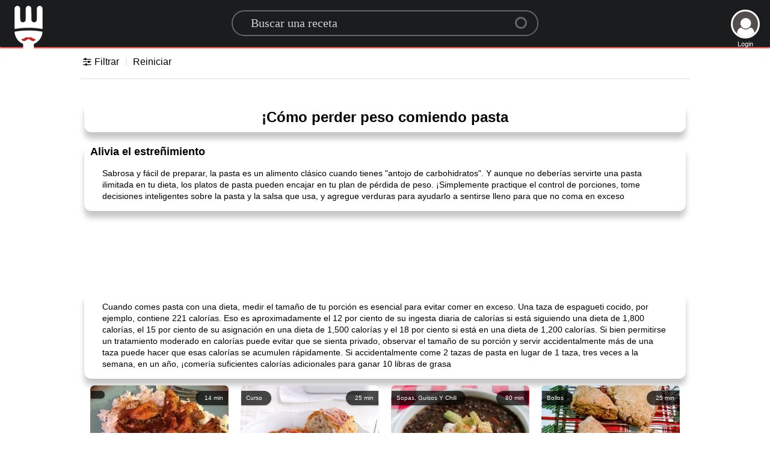

--- FILE ---
content_type: text/html; charset=UTF-8
request_url: https://recetahoy.net/como-perder-peso-comiendo-pasta-C4810
body_size: 46037
content:
<!DOCTYPE HTML>
<html lang="es">
    <head>
        <meta charset="utf-8">
        <title>
            ¡Cómo perder peso comiendo pasta - Receta Hoy Receta Hoy
        </title>
        <link rel="canonical" href="https://recetahoy.net/como-perder-peso-comiendo-pasta-C4810">
        <link rel="apple-touch-icon" sizes="180x180" href="https://static.recetahoy.net/img/favi/apple-touch-icon.png?1">
        <link rel="icon" type="image/png" sizes="32x32" href="https://static.recetahoy.net/img/favi/favicon-32x32.png?1">
        <link rel="icon" type="image/png" sizes="16x16" href="https://static.recetahoy.net/img/favi/favicon-16x16.png?1">
        <link rel="mask-icon" href="https://static.recetahoy.net/img/favi/safari-pinned-tab.svg" color="#5bbad5">
        <link rel="manifest" href="/manifest.json?1">
        <meta name="msapplication-TileColor" content="#da532c">
        <meta name="mobile-web-app-capable" content="yes">
        <meta name="theme-color" content="#ffffff">
        <meta name="robots" content="index, follow">
        <meta name="viewport" content="width = device-width, initial-scale = 1">
        <meta property="og:site_name" content="Receta Hoy">
        <meta name="google-signin-client_id" content="862644417757-2uruvpm4sdkgr2urfr2u7ll893m9camk.apps.googleusercontent.com">
        <meta property="og:type" content="article">
        <meta property="og:url" content="https://recetahoy.net/como-perder-peso-comiendo-pasta-C4810">
        <meta property="og:description" content="¡Cómo perder peso comiendo pasta">
        <meta name="description" content="¡Cómo perder peso comiendo pasta">
        <meta property="og:title" content="¡Cómo perder peso comiendo pasta - Receta Hoy">
        <script type="text/javascript">
        var curlang = 'es';
        var topServer = '//recetahoy.net/';
        var UpServer = '//upload.recetahoy.net/';
        var staticServer = 'https://static.recetahoy.net/';
        var structure = '5a8208ab58e4e677b7073a86cd73180a';
        var staticweb = 'https://static.recetahoy.net/'; 
        var sessionT = '2a87277c06cf9b732d4809bc8cd229bf'; 
        var userdata = {"userid":"0","email":"","firstname":"","image":"1"};
        var gtoken = '862644417757-2uruvpm4sdkgr2urfr2u7ll893m9camk.apps.googleusercontent.com';
        var fbtoken = '2322406461102986';
        var curPage = 'category';
        var opa = -1; 
        var pageid = '4810';
        var reviews = []; 
        </script>
        <script type="text/javascript" src="https://static.recetahoy.net/js/lang/es.js?2" defer></script>
        <style>
                .addcenter iframe, .addcenter ins{max-width:100% !important;}
                body{margin:0;font-family:Lato,'Helvetica Neue',Arial,Helvetica,sans-serif}noscript div{text-align:center;margin-top:20px;font-size:20px}#header{margin:0;height:78px;width:100%;background:#1b1c1d;position:fixed;z-index:99999;top:0;transition:all .4s ease-out;-webkit-box-shadow:0 2px 2px #cc2424;box-shadow:0 2px 2px #cc2424}#header #mainmenu{right:10%;position:absolute}#header.hide{transform:translate3d(0,-80px,0)}#header .logopos:hover{transform:scale(1.1)}#header .logopos{left:20px;top:4px;position:absolute;transition:transform .3s ease-in-out}#content{min-height:550px;padding:8px;margin-top:70px}.logo{height:78px;width:67px;background-size:55px;background-repeat:no-repeat;background-image:url([data-uri])}.rounded{border-radius:15px;-moz-border-radius:15px;-webkit-border-radius:15px}#LongAdd{width:970px;margin:0 auto}#categoryWrapper{display:none;overflow-x:auto;position:relative;white-space:nowrap;transform:translate3d(0,0,0);transform:translate3d(0,0,0);text-align:center}#categoryWrapper div{border:1px solid #dfe1e5;background-color:#fff;border-radius:28px;box-sizing:border-box;color:#3c4043;font-size:14px;font-weight:400;height:58px;line-height:46px;margin:0 0 0 7px;padding-right:20px;position:relative;white-space:nowrap}#categoryWrapper a{display:inline-block}#categoryWrapper span{display:inline-block;vertical-align:top;line-height:56px}#categoryWrapper img{border-radius:25px;height:50px;margin-bottom:3px;margin-left:3px;margin-right:12px;margin-top:3px;width:50px;object-fit:cover}#catVega{background:url([data-uri])}h1,h2,h3,h4,h5{font-family:Lato,'Helvetica Neue',Arial,Helvetica,sans-serif;line-height:1.28571429em;margin:calc(2rem - .14285714em) 0 1rem;font-weight:700;padding:0}h1{font-size:1.28571429rem}h2{font-size:14px}h3{font-size:1.28571429rem}h4{font-size:1.07142857rem}h5{font-size:1rem}h1:first-child,h2:first-child,h3:first-child,h4:first-child,h5:first-child{margin-top:0}h1:last-child,h2:last-child,h3:last-child,h4:last-child,h5:last-child{margin-bottom:0}p{margin:0 0 1em;line-height:1.4285em}p:first-child{margin-top:0}p:last-child{margin-bottom:0}.showexResults{margin-top:30px;max-width:1000px;overflow:hidden;height:270px}.catinfo h1{padding:10px;font-size:24px;text-align:center}.catinfo h2{margin:0;padding:0 10px;font-size:18px}.catinfo .cattopic{font-family:sans-serif;font-size:14px}.catinfo .category-info{padding:15px 30px}.catinfo p{line-height:1.4em}.addcenter{margin-top:20px;text-align:center}a{color:#3a74ad;text-decoration:none}a:hover{color:#163251;text-decoration:underline}.recipeImage3Extra #UserPost{width:unset;max-width:90px;right:17px}.recipeImage3Extra #RecipeTitle{padding:6px 110px 6px 24px}#UserPost{display:block;position:absolute;right:5px;color:#fff;width:80px;font-size:11px;text-align:center;line-height:19px;bottom:0;z-index:1}#UserLog{position:absolute;right:17px;top:16px;color:#fff;font-size:11px;text-align:center;line-height:19px}#UserPost #username{font-weight:700;overflow:hidden}#UserLog #userlogicon,#UserPost #userlogicon{height:48px;width:48px;padding:0;background:#544d4d;border-radius:100%;margin:0 auto;border:3px solid #fff;overflow:hidden;background-size:100%;cursor:pointer}#UserLog i{padding:0;margin:8px 5.5px;color:#fff;font-size:41px}.searchbox{display:flex;flex-direction:row;justify-content:center;width:100%;padding-top:17px}.search__container{position:relative;width:58%;max-width:510px;height:46px;font-size:1.5em}.search__container:hover #s-circle{border:3px solid #ca202754!important}.searchInput{max-width:550px;position:absolute;font-size:20px;font-family:Nunito;width:100%;z-index:1;padding:8px 30px;background-color:#ffffff00;line-height:12px;color:#fff;border-radius:50px;border-top:1px solid;border-bottom:1px solid;border:2px solid #ffffff54;transition:all 250ms ease-in-out;backface-visibility:hidden;transform-style:preserve-3d}.searchInput::placeholder{color:rgba(255,255,255,.8)}.searchInput:focus,.searchInput:hover{outline:0;width:100%;border:1px solid transparent;border-bottom:1px solid #ca2027;border-radius:0}.DIVspinner.scroll.active{opacity:1;height:auto}.DIVspinner.scroll{position:fixed;bottom:80px;right:0;z-index:9999;left:0;background:#fff;border-radius:20%;transition:opacity .2s ease-out;opacity:0;height:0;overflow:hidden}.DIVspinner{width:100px;opacity:.8;text-align:center;margin:18px auto}.DIVspinnerimg{width:100px;height:100px;margin:0 auto;background-repeat:no-repeat;background-size:100%;background-image:url(../img/loading.gif)}.Divspinnertxt{position:relative;top:-10px}.filterSort{width:100%;margin:14px auto auto auto;display:flex;flex-direction:row;padding:2px 0 6px;border-bottom:2px solid #ebebeb}@font-face{font-family:icon;src:url([data-uri]) format('woff');font-weight:400;font-style:normal}.r-icon{font-family:icon;font-style:normal;font-weight:400;speak:none;display:inline-block;text-decoration:inherit;width:1em;margin-right:.2em;text-align:center;font-variant:normal;text-transform:none;line-height:1em;margin-left:.2em;-webkit-font-smoothing:antialiased;-moz-osx-font-smoothing:grayscale}.icon-file-image:before{content:'\f1c5'}.icon-file-video:before{content:'\f1c8'}.icon-search:before{content:'\e800'}.icon-mail:before{content:'\e801'}.icon-user:before{content:'\e802'}.icon-ok:before{content:'\e803'}.icon-remove:before{content:'\e804'}.icon-cancel:before{content:'\e805'}.icon-cancel-circle-1:before{content:'\e806'}.icon-minus-circle:before{content:'\e807'}.icon-plus-circle:before{content:'\e808'}.icon-lock-open:before{content:'\e809'}.icon-lock:before{content:'\e80a'}.icon-right-open:before{content:'\e80b'}.icon-left-open:before{content:'\e80c'}.icon-chat:before{content:'\e80d'}.icon-fontsize:before{content:'\e80e'}.icon-heart:before{content:'\e80f'}.icon-cog:before{content:'\e810'}.icon-calendar:before{content:'\e811'}.icon-bookmark:before{content:'\e812'}.icon-flag:before{content:'\e813'}.icon-chart-bar:before{content:'\e814'}.icon-tag:before{content:'\e815'}.icon-cat:before{content:'\e816'}.icon-print:before{content:'\e817'}.icon-cancel-circle:before{content:'\e818'}.icon-check:before{content:'\e819'}.icon-down-open:before{content:'\e81a'}.icon-plus:before{content:'\e81b'}.icon-basket:before{content:'\e81c'}.icon-down-open-mini:before{content:'\e81d'}.icon-left-open-1:before{content:'\e81e'}.icon-right-open-1:before{content:'\e81f'}.icon-up-open:before{content:'\e820'}.icon-left-open-mini:before{content:'\e821'}.icon-right-open-mini:before{content:'\e822'}.icon-up-open-mini:before{content:'\e823'}.icon-user-1:before{content:'\e824'}.icon-camera:before{content:'\e825'}.icon-star:before{content:'\e826'}.icon-th-list:before{content:'\f009'}.icon-th-thumb-empty:before{content:'\f00b'}.icon-heart-broken:before{content:'\f028'}.icon-bookmark-empty:before{content:'\f097'}.icon-resize-full-alt:before{content:'\f0b2'}.icon-magic:before{content:'\f0d0'}.icon-food:before{content:'\f0f5'}.icon-thumbs-up-alt:before{content:'\f164'}.icon-thumbs-down-alt:before{content:'\f165'}.icon-google:before{content:'\f1a0'}.icon-spoon:before{content:'\f1b1'}.icon-sliders:before{content:'\f1de'}.icon-chart-pie:before{content:'\f200'}.icon-chart-line:before{content:'\f201'}.icon-toggle-off:before{content:'\f204'}.icon-toggle-on:before{content:'\f205'}.icon-heartbeat:before{content:'\f21e'}.icon-whatsapp:before{content:'\f232'}.icon-facebook-rect:before{content:'\f301'}.icon-twitter:before{content:'\f309'}.icon-facebook:before{content:'\f30c'}.icon-pinterest:before{content:'\f312'}#openFilters{min-width:58px}#openFilters .filterTitle:after{content:"";display:block;width:2px;height:12px;position:relative;top:-15px;left:117%;background:#ebebeb}.flex-expander{flex:1;height:0}#openFilters:hover,.FilterReset:hover{cursor:pointer;color:#cc2424}.FilterReset{margin:0 23px}.filterSort .product.with{border-bottom:2px #28a745 dotted}.filterSort .product.without{border-bottom:2px #dc3545 dotted}.filterSort .product{float:left;margin-right:10px;padding:0 6px 0 10px;color:#707070;cursor:pointer;font-weight:700;transition:color .4s ease}.filterSort .product:hover{color:#cc2424;background:#c3c3c3;border-radius:12px}.filters-wrapper{opacity:0;display:none}.sortBy{display:none;position:relative;height:20px}.sortBy .label{position:relative;top:0;right:0;bottom:auto;left:auto;transition:right .4s ease;color:#a7a7a7;font-size:14px}.sortBy .current{color:#232323;font-size:14px;padding-left:12px}.sortBy .menu{display:none;background:#fff;position:absolute;margin-top:10px;right:111px;background:inherit;width:calc(100% - 10px);box-shadow:0 0 1em rgba(0,0,0,.18);transform:translate(100%,-1px);transition:all .4s ease;z-index:1000;text-align:left}.sortBy .menu .menuItem{font-size:14px;display:block;padding:1em 20px;transition:all .4s;background:#fff;color:#232323;cursor:pointer}.sortBy .menu .menuItem:hover{color:#cc2424}.mobileFilterHeader,.mobileSubnav{display:none}#s-button{position:absolute;right:37px;top:-2px;width:100%}#s-button button{position:absolute;left:100%;outline:0;display:block;width:30px;height:30px;background:0 0;border:0;cursor:pointer;z-index:1}#s-button #s-circle{position:absolute;top:13px;right:-18px;width:20px;height:20px;margin-top:0;border-width:5px;border:3px solid #ffffff54;background-color:transparent;border-radius:50%;transition:.5s ease all}#s-button button span{position:absolute;top:29px;left:6px;display:block;width:24px;height:6px;background-color:transparent;border-radius:11px;transform:rotateZ(52deg);transition:.5s ease all}#s-button button span:before,button span:after{content:'';position:absolute;bottom:0;right:0;width:13px;height:4px;background-color:#ffffff54;border-radius:15px;transform:rotateZ(0);transition:.5s ease all}#s-button:hover #s-circle{right:-18px;top:22px;width:24px;height:4px;border-width:0!important;background-color:#ca202754;border-radius:20px}#s-button:hover span{top:65%;left:0;width:33px;margin-top:-10px;transform:rotateZ(0)}#s-button:hover button span:before{bottom:-5px;transform:rotateZ(52deg)}#s-button:hover button span:after{bottom:-17px;transform:rotateZ(-52deg)}#s-button:hover button span:after,#s-button:hover button span:before{right:5px;width:16px;background-color:#ca202754}.funcPos{position:relative;top:85px;width:100%;height:0;max-width:600px;z-index:9999}.FuncButton .r-icon{font-size:17px}.FuncButton span{display:hidden;opacity:0;transition:all 1.4s ease-out}.FuncButton{float:right;color:#fff;background-color:#3b5998;transition:opacity .2s ease-in,top .2s ease-in;border-radius:10px;border:none;cursor:pointer;display:inline-block;font-size:12px;width:38px;clear:both;transition:all .4s ease-out;height:32px;line-height:32px;margin:12px 6px -3px 10px;padding:2px 8px;text-align:center;color:#fff;vertical-align:top;white-space:nowrap;cursor:pointer;-moz-border-radius:4px;-webkit-border-radius:4px}.FuncButton:hover{width:120px}.FuncButton:hover span{display:unset;opacity:1}.FuncButton:hover #uploadInput{width:123px}.FuncButton #uploadInput{display:none;margin:0;position:absolute;margin-top:-5px;margin-left:-106px;padding-left:123px;height:40px;width:39px;z-index:99999;cursor:pointer}.recipeImage img{display:none}.recipeImage.square{background-size:100% 200%}.recipeImage{position:relative;width:100%;max-width:1000px;text-align:center;margin-top:14px;margin-left:auto;margin-right:auto;height:400px;background-position:100%;background-size:auto 100%;background-repeat:no-repeat;border-radius:12px;vertical-align:bottom;background-repeat:no-repeat;background-position:center center;box-shadow:0 14px 28px rgba(0,0,0,.25),0 10px 10px rgba(0,0,0,.22)}.addPhoto{position:absolute!important;font-size:40px;width:70px;height:70px;color:#fff;padding-top:20px;background:rgba(0,0,0,.33);cursor:pointer}.addPhoto div{font-size:40px;position:absolute;left:30px;margin-top:-20px}.recipeimageblendnormal{position:absolute;z-index:10}.recipeImage3Extra{width:100%!important}.recipeImageExtra{height:350px}.recipeImageExtra.nextrecipe{display:block}.recipeImage2Extra{max-width:600px;height:350px;margin-left:0}.nextrecipe{display:none;position:absolute;left:0;right:0;width:80%;max-width:1000px;margin:0 auto}.a3x2{position:absolute;background:#acacac;width:336px;height:280px;right:0;color:#ccc;border-radius:12px;margin-top:34px;text-align:center}.boxunset{box-shadow:unset!important}#secdiv{position:absolute;box-shadow:unset;margin:0;opacity:0;z-index:1;height:100%;width:100%!important;background-color:#000;transition:opacity 1s ease-in-out;-webkit-transition:opacity 1s ease-in-out;-moz-transition:opacity 1s ease-in-out;-o-transition:opacity 1s ease-in-out}.leftimage{background-position:left center!important}.leftimage.extraimage{display:block}.extraimage{height:80px!important;overflow:hidden;display:none;margin:20px auto}.extraimage div{height:80px;width:14.28%;float:left;background-size:100% 100%;position:relative;cursor:pointer}.square{background-size:100% 200%!important}.squaresmall{background-size:100% 125%!important}.squareperfectsmall{background-size:auto 133%!important}.squareperfect100small{background-size:100% 133%!important}.dispnone{display:none!important}#leftArrowIMG{position:absolute;cursor:pointer;top:44px;font-size:40px;color:#fff;user-select:none}#rightArrowIMG{position:absolute;top:44px;cursor:pointer;right:-10px;font-size:40px;color:#fff;user-select:none}#RecipeTitle{position:absolute;bottom:0;width:100%;padding:6px 90px 6px 24px;color:#fff;text-align:left;font-size:25px;border-radius:0 0 12px 12px;background:rgba(27,28,29,.6)}#RecpServings{padding:6px 23px 6px 24px;color:#fff;text-align:left;font-size:17px;border-radius:0 12px 0 12px;background:rgba(27,28,29,.6);float:right}#RecpMin{padding:6px 30px 6px 24px;color:#fff;text-align:left;font-size:17px;border-radius:12px 0 12px 0;background:rgba(27,28,29,.6);float:left}@media only screen and (max-width:580px){#RecipeTitle{font-size:18px}#RecpMin,#RecpServings{font-size:14px}}*{margin:0;padding:0;-webkit-box-sizing:border-box;-moz-box-sizing:border-box;box-sizing:border-box}#Comments,#ExtraCategorys,#description,#directions,#ingredients,#nutrition,.catinfo{width:100%;max-width:1000px;margin-top:20px;margin-left:auto;margin-right:auto;height:100%;border-radius:12px;border-bottom:1px solid #c5b7b7;box-shadow:0 10px 10px rgba(0,0,0,.22)}#description>div:first-child{padding:25px 25px 0 25px}#description .st-btn[data-network=print]{background-color:#1b1c1d}#description .st-btn[data-network=facebook]{background-color:#3b5998}#description .st-btn[data-network=twitter]{background-color:#55acee}#description .st-btn[data-network=pinterest]{background-color:#cb2027}#description .st-btn[data-network=whatsapp]{background-color:#435a64}#description .st-btn:hover{opacity:.8;top:-4px}#description h2{margin:0}#description .st-btn i{font-size:14px}#description .st-btn{display:inline-block;min-width:120px;-moz-box-sizing:border-box;-webkit-box-sizing:border-box;box-sizing:border-box;-moz-transition:opacity .2s ease-in,top .2s ease-in;-ms-transition:opacity .2s ease-in,top .2s ease-in;-o-transition:opacity .2s ease-in,top .2s ease-in;-webkit-transition:opacity .2s ease-in,top .2s ease-in;transition:opacity .2s ease-in,top .2s ease-in;-moz-border-radius:4px;-webkit-border-radius:4px;border-radius:4px;border:none;cursor:pointer;display:inline-block;font-size:12px;height:32px;line-height:32px;margin:12px 8px 12px 0;padding:2px 8px;position:relative;text-align:center;top:0;color:#fff;vertical-align:top;white-space:nowrap}#description .st-btn>span{-moz-transition:all .2s ease-in;-ms-transition:all .2s ease-in;-o-transition:all .2s ease-in;-webkit-transition:all .2s ease-in;transition:all .2s ease-in;display:inline-block;font-weight:500;letter-spacing:.5px;min-width:60px;opacity:1;padding:0 6px;position:relative;vertical-align:top}#iconOptions{text-align:center}#description{margin-top:0;margin-bottom:50px}#description>div{padding:12px}#Comments h3,#ExtraCategorys h3,#directions>h3,#ingredients>h3,#nutrition>h3{margin-left:20px}.ingredients>ul>li>a>.ingrebol{display:none;margin-top:-22px;font-size:10px}.ingredients>ul>li>a>.ingrebol:first-child{display:block!important}div.kitchen{padding-right:20px}#description>div,#ingredients>div,div.kitchen{width:100%}#ExtraCategorys>div,#directions>div{padding:30px 10px 10px 20px}#Comments>div,#ExtraCategorys>div,#description>div,#directions>div,#ingredients>div,#nutrition>div{content:'';display:table;border-radius:12px}.directions ol.list-numbers{counter-reset:item}div.ingredients>ul>li>img,div.kitchen>ul>li>img{max-height:60px;max-width:60px}div.ingredients>ul>li>div,div.kitchen>ul>li>div{float:right;padding:8px 16px;width:100%;max-width:180px}div.ingredients>ul>li a,div.kitchen>ul>li a{background-color:rgba(255,255,255,.3);padding:10px 1px;border-radius:20px}div.ingredients>ul>li,div.kitchen>ul>li{min-height:50px;margin-top:0;padding-top:15px;padding-left:64px;min-width:250px;max-width:450px;border-bottom:1px dotted #c7b4b4;background-repeat:no-repeat;background-size:auto 55px;background-position-y:center}div.ingredients>div{content:'';display:table}div.ingredients>ul,div.kitchen>ul{float:left;color:#c7b4b4;padding:10px 0 15px 35px}ol{list-style:none}ol.list-numbers li>div{padding:8px 35px}ol.list-numbers li{line-height:20px;float:left;line-height:24px;padding-left:12px;padding-bottom:12px;position:relative;width:100%}ol.list-numbers li::before{position:absolute;height:34px;width:34px;line-height:34px;text-align:center;color:#b3b3b3;border:solid 1px #cfcfcf;border-radius:50%;content:counter(item);counter-increment:item;margin:0 0 .5rem -1.5rem}.Comments{width:100%}#Comments{position:relative}.rateChoice{position:absolute;top:-15px;right:14px}#starTXT{padding-right:5px;font-size:12px;text-align:right}#starChoice{width:125px}.starBack{width:120px;height:24px;cursor:pointer;background-size:auto 24px;background-image:url([data-uri])}.starFront{width:120px;height:24px;background-size:auto 24px;background-image:url([data-uri]);transition:width 50ms ease-in-out}#errmsg{font-weight:700;margin:0 auto;max-width:600px;padding:10px 0}.SmileyStandards{border:0;background-color:#fff;background-size:100% 100%;background-repeat:no-repeat;display:inline-block}#CommentText .SmileyStandards,.Replys .SmileyStandards{position:relative;top:4px;width:20px;height:20px}#smileyAAA{position:relative;height:86px;max-width:400px;text-align:center;margin:20px auto;overflow:hidden;transition:height .3s ease-out}#smileyAAA>div{display:inline;padding:4px;cursor:pointer}#smileyAAA>div>div{min-width:25px;min-height:25px}#CommentText{border-radius:25px;border:1px solid gray;height:130px;overflow:auto;padding:20px;resize:both;margin:0 auto;text-align:left;-moz-appearance:textfield-multiline;-webkit-appearance:textarea}#CommentText p{margin:0;line-height:unset}#CommentText:focus{outline:0;box-shadow:inset 0 1px 4px #666}#showmore{position:absolute;right:-3px;bottom:5px;width:37px;padding:0!important;font-size:10px;background:#fff;text-align:center;cursor:pointer}#toolBar2{text-align:left}#toolBar2 img{width:25px;height:25px;margin:2px}#contEdit input[type=submit]{position:absolute;bottom:7px;right:12px;margin:2px 0;background:#1b1c1d;border-radius:20px;color:#fff;border:0;padding:10px}#contEdit{position:relative;text-align:right;width:70%;min-width:300px;max-width:600px;margin:0 auto}[contenteditable=true]:empty:before{content:attr(placeholder);display:block;color:rgba(87,87,86,.5)}.Comments hr{opacity:.3}.Replys{display:flex;flex-wrap:wrap;margin-left:0;padding:40px;list-style:none}.Replys>li{display:inline-block;flex-basis:calc(50% - 10px);margin-bottom:2rem;width:100%}.Replys li:nth-child(2n+1){margin-right:20px}.replyflex{display:flex}.userRepAvatar{width:20%;height:20%;max-width:100px;max-height:100px;margin-right:.5rem;-ms-flex-negative:0;flex-shrink:0;border-radius:50%;overflow:hidden!important;display:inline-block;position:relative}.userRepname{margin-bottom:10px;font-weight:800}.replyflex-grow-1{margin-left:10px;-webkit-box-flex:1;-ms-flex-positive:1;flex-grow:1}tip p{overflow-wrap:break-word}.replymessage{margin-left:10px;margin-bottom:.25rem}.replyTime{display:inherit;font-size:12px;text-align:right}.replyHolder{width:100%}.emoHeight{height:148px!important}.recipe-nutrition{font-size:.75rem;cursor:default;padding:0;height:140px}@media only screen and (max-width:989px){.recipe-nutrition{font-size:.6875rem}}@media only screen and (max-width:479px){.recipe-nutrition{font-size:4.3333vw}}.nutrition-bubble,.nutrition-bubble-flat-value{position:relative;border-top:1px solid #6d5151;display:inline-block;width:134px;height:134px;border-radius:6em;margin-right:1.3em;background:#f5f5f5;text-align:center}.nutrition-bubble span,.nutrition-bubble-flat-value span{display:block;line-height:1.25;position:relative;top:1.33em}.nutrition-bubble span.raw-value,.nutrition-bubble-flat-value span.raw-value{position:absolute;top:110%;width:125%;margin:0 -1em;font-size:12px}.nutrition-bubble .value,.nutrition-bubble-flat-value .value{top:4.5em;font-size:12px}.nutrition-bubble .label,.nutrition-bubble-flat-value .label{font-size:12px;line-height:1.5;text-transform:uppercase}.nutrition-bubble-flat-value{top:15px}.nutrition-bubble-flat-value span{top:.75em}.nutrition-bubble-flat-value .value{font-size:24px;top:28px}.nutrition-bubble-flat-value .label{font-size:12px;font-weight:400;text-transform:capitalize;top:22px}@media only screen and (max-width:1177px){.recipe-nutrition,.recipe-nutrition-full{overflow-y:hidden}.recipe-nutrition td,.recipe-nutrition-full td{padding:.5em 1em}.recipe-nutrition{white-space:nowrap;padding-left:10px;margin:0;font-size:2.45vw;height:100%;width:100%}.nutrition-bubble,.nutrition-bubble-flat-value{position:relative;display:inline-block;height:62%;width:13%;border-radius:70px;margin-right:2%;background:#f5f5f5;text-align:center}.nutrition-bubble span,.nutrition-bubble-flat-value span{display:block;line-height:1.25;position:relative;top:1.33em}.nutrition-bubble span.raw-value,.nutrition-bubble-flat-value span.raw-value{position:absolute;top:110%;width:100%;margin:0 0;font-size:10px}.nutrition-bubble .value,.nutrition-bubble-flat-value .value{font-size:10px}.nutrition-bubble .label,.nutrition-bubble-flat-value .label{font-size:10px;line-height:1.5;text-transform:uppercase}.nutrition-bubble-flat-value{top:18px}.nutrition-bubble-flat-value span{top:.75em}.nutrition-bubble-flat-value .value{font-size:24px}.nutrition-bubble-flat-value .label{font-size:12px;font-weight:400;text-transform:capitalize}.nutrition{height:150px}}.nutrition{clear:both;width:100%;height:190px;text-align:center}#searchresults{width:100%;max-width:1060px;display:flex;flex-wrap:wrap;margin:0 auto;-webkit-transition:opacity .8s ease-out;transition:opacity .0s ease-out}.completehide{display:none}#pageinfo,#showResults,.showexResults{width:100%;margin:0 auto;-webkit-transition:opacity .0s ease-out;transition:opacity .0s ease-out;font-family:RobotoDraft Medium,RobotoDraft,Roboto,sans-serif}#showResults .foundNothing div,.showexResults .foundNothing div{margin:27px auto;padding:10px}#showResults .foundNothing a,.showexResults .foundNothing a{color:#3a74ad}#showResults .foundNothing,.showexResults .foundNothing{background-image:url(//static.recipeguide.info/img/noresult.jpg);background-repeat:no-repeat;background-size:auto 100%;background-position:center;width:100%;color:#464646;font-weight:700;line-height:30px;min-height:450px;text-align:center;padding-top:135px}#showResults.hide,.showexResults.hide{opacity:0}#showResults>li:hover .actionPanel,.showexResults>li:hover .actionPanel{opacity:1}#showResults>li:hover>div.title,.showexResults>li:hover>div.title{background:rgba(51,51,51,.870588)}#showResults,#showResults>li,.showexResults{position:relative;padding:0;overflow-x:hidden}#showResults>li,.showexResults>li{-webkit-box-sizing:border-box;-moz-box-sizing:border-box;box-sizing:border-box;width:50%;min-height:auto;list-style:none;height:auto;margin-bottom:18px;float:left;overflow:hidden;position:relative;cursor:pointer;-webkit-transition:opacity 240ms ease;transition:opacity 240ms ease}#showResults>li::before,.showexResults>li::before{content:"";display:block;padding-top:calc(100%)}#showResults>li,.showexResults>li,:after,:before{box-sizing:inherit}#showResults>li>a>div.recipeCard,.showexResults>li>a>div.recipeCard{position:absolute;top:10px;left:10px;right:10px;bottom:25px;background-position:50%;background-size:100% 100%;border-radius:7px;overflow:hidden}#showResults>li:hover>a>div.recipeCard>div.recipeCardImg,.showexResults>li:hover>a>div.recipeCard>div.recipeCardImg{transform:scale(1.5)}#showResults>li>a>div.recipeCard>div.recipeCardImg img,.showexResults>li>a>div.recipeCard>div.recipeCardImg img{ width: 226px; height:226px;display:none}#showResults>li>a>div.recipeCard>div.recipeCardImg,.showexResults>li>a>div.recipeCard>div.recipeCardImg{position:absolute;top:2px;left:2px;right:2px;bottom:1px;border-radius:7px;transform:scale(1);background:no-repeat center center;background-size:cover;box-shadow:inset 0 0 6px rgba(0,0,0,.27);-webkit-transition:transform .8s ease-in-out,box-shadow .8s ease-in-out;transition:transform .8s ease-in-out,box-shadow .8s ease-in-out}#showResults>li:hover>a>div.recipeCard>div.recipeCardImg,.showexResults>li:hover>a>div.recipeCard>div.recipeCardImg{transform:scale(1)!important}#showResults>li>a>div.recipeCard>div.recipeCardImg,.showexResults>li>a>div.recipeCard>div.recipeCardImg{transform:scale(1.1)!important}#showResults>li>a>div.recipeCard>.recipeCat,#showResults>li>a>div.recipeCard>.recipeMin,.showexResults>li>a>div.recipeCard>.recipeCat,.showexResults>li>a>div.recipeCard>.recipeMin{letter-spacing:0;font-size:10px;position:absolute;max-width:188px;box-sizing:border-box;z-index:1;color:#fff;background:#000000b5;box-shadow:0 1px 3px rgba(0,0,0,.18)}#showResults>li>a>div.recipeCard>.recipeMin,.showexResults>li>a>div.recipeCard>.recipeMin{top:9px;right:1px;padding:6px 8px 7px 15px;border-radius:13px 0 0 13px}#showResults>li>a>div.recipeCard>.recipeCat,.showexResults>li>a>div.recipeCard>.recipeCat{top:9px;left:1px;padding:6px 15px 7px 8px;border-radius:0 13px 13px 0}#showResults>li .actionPanel,.showexResults>li .actionPanel{position:absolute;top:0;left:0;bottom:0;right:0;opacity:0;border-radius:5px;-webkit-transition:opacity 160ms ease;transition:opacity 160ms ease;cursor:pointer;color:rgba(255,255,255,.870588);display:block;background-color:rgba(51,51,51,.870588)}#showResults>li:hover>a>div.recipeCard>div.Ingri,.showexResults>li:hover>a>div.recipeCard>div.Ingri{opacity:1}#showResults>li>a>div.recipeTitle,.showexResults>li>a>div.recipeTitle{margin:0 14px;font-size:12px;word-break:break-word;line-height:1.25;overflow:hidden;text-overflow:ellipsis;white-space:nowrap;font-weight:700}#showResults>li>a>div.recipeCard>div.Ingri,.showexResults>li>a>div.recipeCard>div.Ingri{font-size:12px;line-height:1.3333;width:100%;display:flex;flex-direction:column;justify-content:flex-end;height:50%;background:linear-gradient(180deg,transparent,rgba(0,0,0,.9));color:hsla(0,0%,100%,.9);opacity:0;transform:translateY(100%);transition:all 0s ease;padding:1em}#showResults>li>a>div.recipeCard>div.Ingri>div,.showexResults>li>a>div.recipeCard>div.Ingri>div{width:300px;display:block;display:-webkit-box;max-width:100%;height:30px;margin:0 auto;font-size:14px;line-height:1;-webkit-line-clamp:2;-webkit-box-orient:vertical;overflow:hidden;text-overflow:ellipsis}ol,ul{list-style:none}#filterGroupwrapper{padding:0!important;max-width:840px;margin:20px auto}#categoryWrapper{display:none}#categoryWrapper,#filtersWrapper{width:100%;margin:14px auto}.hidethis{display:none}#filtersWrapper .filters{font-size:12px;position:relative}.categoriesList{max-width:970px;margin:0 auto}.filterCategory .filterTitle{font-family:Lato,'Helvetica Neue',Arial,Helvetica,sans-serif;font-weight:700;padding:0;font-size:1.28571429rem}.filterCategory.active,.filterCategory.active .filterTitle{color:#4e2323;display:inline-block}.filterCategory{cursor:pointer;display:inline-block;position:relative;text-transform:uppercase;margin-left:3%}.filterCategory.ingredients-category.active .filterTitle:after{margin-right:unset}.filterCategory.active .filterTitle:after{transform:scaleX(1)}.filterCategory .filterTitle{font-size:16px}.filterCategory .filterTitle .filterCount{float:right;position:relative;top:-7px;left:3px;background-color:#cc2424;color:#fff;border-radius:100%;width:17px;font-size:10px;line-height:17px;text-align:center}.filterCategory .filterTitle:after{content:"";display:block;height:3px;margin-top:6px;margin-right:14px;background:#cc2424;transition:all .4s ease;transform:scaleX(0);transform-origin:left center}.directions:after,.directions:before,.ingredients:after,.ingredients:before,.nutrition:after,.nutrition:before{content:'';display:table}.filters .filterWrapper{width:100%;max-width:880px;margin:0 auto}.filterGroup.ingredients .ingredientsRow{display:flex}.filterGroup.showGroup{display:block}.filterGroup.hideGroup{display:none!important}.filterGroup{display:none;min-height:165px}.filterGroup.ingredients .ingredientWrapper{margin:0 auto;flex-basis:320px;border-radius:28px;flex-grow:0;background:0 0}.filterWrapper #ingredientResults,.filterWrapper #ingredientchoise{display:inline;max-width:440px}.filterWrapper #ingredientResults ul,.filterWrapper #ingredientchoise ul{border-bottom:1px #cc2424 dotted;border-radius:20px;padding:10px;margin-bottom:5px;margin-left:0;height:92px;display:table}.filterWrapper #ingredientchoise ul{height:80px;border:0}.filterWrapper #ingredientchoise li div.textspan{line-height:24px;padding-top:14px;margin-left:10px;vertical-align:bottom}.filterWrapper #ingredientResults li span,.filterWrapper #ingredientchoise li span{padding-left:9px}.filterWrapper #ingredientResults li div,.filterWrapper #ingredientchoise li div{display:inline-block;height:70px;min-width:67px}.filterWrapper #ingredientResults li img,.filterWrapper #ingredientchoise li img{max-width:70px;max-height:70px;vertical-align:middle}.filterWrapper #ingredientResults li.tin,.filterWrapper #ingredientchoise li.tin{height:28px;line-height:28px}.filterWrapper #ingredientResults li,.filterWrapper #ingredientchoise li{float:left;height:72px;margin-top:0;min-width:200px;line-height:50px}.filterWrapper #ingredientchoise li{margin:1px -1px 1px 1px}.filterWrapper #ingredientchoise li:hover{border:1px #cc2424 dotted;color:#cc2424;cursor:pointer;border-radius:0 20px 20px 0;margin:0}.filterWrapper #ingredientResults li:hover{background-color:#f1f1f1;color:#cc2424;cursor:pointer;border-radius:20px}.filterWrapper li:hover:after{color:#000;margin-right:10px;float:right;font-family:icon;font-style:normal;font-weight:400}.filterWrapper #ingredientchoise li:hover:after{content:''}.filterWrapper #ingredientResults li:hover:after{content:''}#loginbuttons{width:100%;text-align:center}.loginbutton>div:last-child{height:0;width:100%;text-align:right}.loginbutton{display:inline-block;height:50px;min-width:250px;margin:20px 10px;border:1px solid #acacac;border-radius:20px;vertical-align:middle;background-size:40px;background-position-x:10px;background-position-y:center;background-repeat:no-repeat}#FBTXT,#googleTXT{padding-left:60px;padding-right:25px;border-radius:20px;line-height:44px;text-align:left;cursor:pointer}#googleIcon,.Googlecolor{border-bottom-style:solid;border-bottom-width:5px;border-color:#34a853;background-color:#eee}.googleIcon{background-position-y:7px;-webkit-transition:background .5s ease-in-out .5s;transition:background .5s ease-in-out .5s;background-image:url([data-uri])}.signINUP{text-align:center;margin-bottom:20px}.signINUP>div{display:inline-block}.mailIcon.active,.mailIcon:hover{background:#dedede;color:#000}.mailIcon{min-width:100px;margin:-2px 30px;color:#fff;cursor:pointer;background:#1b1c1d;line-height:48px;padding-left:25px;padding-right:25px;border-bottom-style:solid;border-bottom-width:5px;border-color:#000;border-radius:0 0 20px 20px;background-position-y:10px;-webkit-transition:background .1s ease-in-out .1s;transition:background .1s ease-in-out .1s}.signoutButton{opacity:0;position:relative;border-top-width:0;width:108px;height:27px;right:18px;background:#fff;display:inline-block;border-radius:0 0 30px 30px;padding:1px 20px;border-style:solid;cursor:pointer;-webkit-transition:opacity .3s ease-in-out .3s;transition:opacity .3s ease-in-out .3s}#FBIcon,.FBcolor{border-bottom-style:solid;border-bottom-width:5px;border-color:#3c5a99;background-color:#eee}.FBIcon{background-position-y:5px;-webkit-transition:background .5s ease-in-out .5s;transition:background .5s ease-in-out .5s;background-image:url([data-uri])}.ingredientWrapper .form{position:relative;max-width:440px;margin-left:12px;font-weight:700}.ingredientWrapper .form .r-icon{position:absolute;top:9px;left:10px;padding:0;margin-left:0;color:#232323;height:28px;width:17px;font-size:18px;vertical-align:top}.ingredientWrapper .form #switchWithIngri[data-info=with]{color:#28a745}.ingredientWrapper .form #switchWithIngri[data-info=without]{color:#dc3545}.ingredientWrapper .form #switchWithIngri{position:absolute;cursor:pointer;line-height:18px;right:20px;top:10px}.ingredientWrapper .form #switchWithIngri .r-icon{position:unset}.ingredientWrapper .form .cancel{position:absolute;top:-14px;right:21px;display:block;cursor:pointer}.ingredientWrapper .form .cancel .r-icon{font-size:18px;font-weight:700;color:#bababa}.ingredientWrapper .form .ingredientInput{border-radius:28px;background:#f5f5f5;outline:0;border:none;padding-right:0;box-shadow:inset 0 .125em .25em rgba(0,0,0,.05);width:100%;padding:10px 30px 10px 40px;-webkit-font-smoothing:antialiased;-moz-osx-font-smoothing:grayscale;-ms-font-smoothing:antialiased;-o-font-smoothing:antialiased;font-smoothing:antialiased;font-family:europa-regularregular,sans-serif;font-weight:200}.filterItem{width:100%;cursor:pointer;display:inline-block;box-sizing:border-box;margin-bottom:1rem;vertical-align:top}.filterItem.active .filterItemTitle{position:relative;width:auto;display:inline}.filterItem .filterItemTitle:hover{cursor:pointer;color:#cc2424}.filterItem .r-icon{position:relative;display:none;top:-5px;left:5px;color:#cc2424}.filterItem.active .r-icon{display:unset}.filterItem .filterItemTitle{position:relative;-webkit-font-smoothing:antialiased;-moz-osx-font-smoothing:grayscale;-ms-font-smoothing:antialiased;-o-font-smoothing:antialiased;font-smoothing:antialiased;font-weight:400;font-size:16px;line-height:2}.filters .filterGroup.time .filterWrapper{text-align:center}.filters .filterGroup.diets .filterWrapper{-ms-column-count:3;-o-column-count:3;column-count:3}.filters .filterGroup.allergies .filterWrapper,.filters .filterGroup.cuisines .filterWrapper,.filters .filterGroup.techniques .filterWrapper{-ms-column-count:4;-o-column-count:4;column-count:4}.filters .filterGroup.nutrition .filterWrapper{max-width:600px;-ms-column-count:3;-o-column-count:3;column-count:3}.filters .btnPale{font-size:14px;margin:0 .25rem}.filterItem{cursor:pointer;display:inline-block;box-sizing:border-box;margin-bottom:1rem;vertical-align:top}.btnPale{width:auto;cursor:pointer;border-radius:3em;padding:.8em 1.5em;background-color:#fff;color:#707070;transition:all .2s ease;min-width:0;box-shadow:0 8px 13px 0 rgba(0,0,0,.12),0 -1px 2px rgba(0,0,0,.05)}.timeItems.active{color:#cc2424;box-shadow:0 8px 13px 0 rgba(204,36,36,.25),0 -1px 2px rgba(204,36,36,.23)}form.loginpiece input:-internal-autofill-previewed,input:-internal-autofill-selected,select:-internal-autofill-previewed,select:-internal-autofill-selected,textarea:-internal-autofill-previewed,textarea:-internal-autofill-selected{background-color:#acacac!important;background-image:none!important;color:#000!important}form.loginpiece input{cursor:pointer}form.loginpiece{max-width:450px;margin:0 auto}form.loginpiece>div{position:relative}form.loginpiece>div>label{opacity:.3;font-weight:700;position:absolute;top:22px;left:20px}form.loginpiece>div:first-child>input{border-radius:20px 20px 0 0}form.loginpiece>div>input[type=password]{border-radius:0 0 20px 20px}form.loginpiece>div>input[type=email],form.loginpiece>div>input[type=password],form.loginpiece>div>input[type=text]{width:100%;border:0;padding:20px 20px 20px 50px;background-color:#eee}form.loginpiece>div>input[type=email]:focus,form.loginpiece>div>input[type=password]:focus,form.loginpiece>div>input[type=text]:focus{outline:0;background-color:#fff}form.loginpiece>div>input[type=email]:focus+label,form.loginpiece>div>input[type=password]:focus+label,form.loginpiece>div>input[type=text]:focus+label{opacity:0}form.loginpiece>div>input[type=email]:valid,form.loginpiece>div>input[type=password]:valid,form.loginpiece>div>input[type=text]:valid{background-image:url(https://s3-us-west-2.amazonaws.com/s.cdpn.io/3/check.svg);background-size:20px;background-repeat:no-repeat;background-position:20px 20px}form.loginpiece>div>input[type=email]:valid+label,form.loginpiece>div>input[type=password]:valid+label,form.loginpiece>div>input[type=text]:valid+label{opacity:0}form.loginpiece>div>input[type=email]:invalid:not(:focus):not(:placeholder-shown),form.loginpiece>div>input[type=password]:invalid:not(:focus):not(:placeholder-shown),form.loginpiece>div>input[type=text]:invalid:not(:focus):not(:placeholder-shown){background:pink}form.loginpiece>div>input[type=email]:invalid:not(:focus):not(:placeholder-shown)+label,form.loginpiece>div>input[type=password]:invalid:not(:focus):not(:placeholder-shown)+label,form.loginpiece>div>input[type=text]:invalid:not(:focus):not(:placeholder-shown)+label{opacity:0}form.loginpiece>div>input[type=email]:invalid:focus:not(:placeholder-shown)~.requirements,form.loginpiece>div>input[type=password]:invalid:focus:not(:placeholder-shown)~.requirements,form.loginpiece>div>input[type=text]:invalid:focus:not(:placeholder-shown)~.requirements{max-height:200px;padding:10px 30px 10px 50px}#requirements{text-align:center;margin:0 auto;padding:10px 30px 10px 50px;color:red;font-style:italic}form.loginpiece>div .requirements{padding:0 30px 0 50px;color:#999;max-height:0;transition:.28s;overflow:hidden;color:red;font-style:italic}form.loginpiece input[type=submit]{display:block;width:100%;margin:20px 0;background:#1b1c1d;border-radius:20px;color:#fff;border:0;padding:20px;font-size:1.2rem}.errMsgInput{background:pink}.tooltip{position:absolute;z-index:1030;display:block;visibility:visible;font-size:11px;line-height:1.4;opacity:0;-webkit-transition:opacity .5s ease;transition:opacity .5s ease;margin-bottom:0}.tooltip.in{opacity:.8}.tooltip{margin-top:-3px;padding:5px 0}.tooltip-inner{max-width:200px;padding:8px;color:#fff;text-align:center;text-decoration:none;background-color:#000;-webkit-border-radius:4px;-moz-border-radius:4px;border-radius:4px}.tooltip-arrow{position:absolute;width:0;height:0;border-color:transparent;border-style:solid}.tooltip .tooltip-arrow{bottom:0;margin-top:31px;left:50%;margin-left:-5px;border-width:5px 5px 0;border-top-color:#000}.noBorder{border:0!important}.verybigFont{line-height:12px;vertical-align:text-bottom;padding:0 19px;margin:0 auto;font-size:27px}#loginScreen hr{margin:40px 0 0 0}#loginScreen{display:none;margin:0 auto;position:fixed;top:0;padding-top:65px;right:0;left:0;height:100%;width:100%;z-index:99999;overflow-y:scroll;background:rgba(27,28,29,.88)}#loginScreen .DIVspinner{position:absolute;left:0;right:0;width:100%;max-width:700px;text-align:center;z-index:2;color:#fff;margin:10px auto}#loginScreen #FBIcon,#loginScreen #googleIcon{opacity:.3}#loginScreen>div{max-width:700px;margin:0 auto}#loginScreen #iconlogClose{color:#dedede;position:absolute;right:12px;top:25px;font-size:26px;cursor:pointer}::-webkit-selection{background-color:#cce2ff;color:rgba(0,0,0,.87)}::-moz-selection{background-color:#cce2ff;color:rgba(0,0,0,.87)}::selection{background-color:#cce2ff;color:rgba(0,0,0,.87)}input::-webkit-selection,textarea::-webkit-selection{background-color:rgba(100,100,100,.4);color:rgba(0,0,0,.87)}input::-moz-selection,textarea::-moz-selection{background-color:rgba(100,100,100,.4);color:rgba(0,0,0,.87)}input::selection,textarea::selection{background-color:rgba(100,100,100,.4);color:rgba(0,0,0,.87)}body ::-webkit-scrollbar{-webkit-appearance:none;width:10px;height:10px}body ::-webkit-scrollbar-track{background:rgba(0,0,0,.1);border-radius:0}body ::-webkit-scrollbar-thumb{cursor:pointer;border-radius:5px;background:rgba(0,0,0,.25);-webkit-transition:color .2s ease;transition:color .2s ease}body ::-webkit-scrollbar-thumb:window-inactive{background:rgba(0,0,0,.15)}body ::-webkit-scrollbar-thumb:hover{background:rgba(128,135,139,.8)}body .ui.inverted::-webkit-scrollbar-track{background:rgba(255,255,255,.1)}body .ui.inverted::-webkit-scrollbar-thumb{background:rgba(255,255,255,.25)}body .ui.inverted::-webkit-scrollbar-thumb:window-inactive{background:rgba(255,255,255,.15)}body .ui.inverted::-webkit-scrollbar-thumb:hover{background:rgba(255,255,255,.35)}a:active,a:focus,button,embed:focus,input[type=button]::-moz-focus-inner,input[type=file]>input[type=button]::-moz-focus-inner,input[type=reset]::-moz-focus-inner,input[type=submit]::-moz-focus-inner,object:focus,select::-moz-focus-inner{outline:0!important}a:active,a:focus,a:hover{outline:0}@-ms-viewport{width:device-width}.hairline{border-bottom:1px solid rgba(255,255,255,.12)}.logobox{height:150px;width:150px;background-size:150px 150px;background-image:url([data-uri])}.page-header{padding-bottom:9px;margin:0 auto;font-size:36px;text-align:left;width:80%;border-bottom:1px solid #989898}
        #footer .item{width:50px;height:50px;}#footer{height:123px;background:#1b1c1d;color:rgba(255,255,255,.9);border-bottom:1px solid #cc2424;-webkit-box-shadow:0 1px 1px #cc2424;box-shadow:0 1px 1px #cc2424}#footer>div{display:block;max-width:100%!important;text-align:center;margin-left:auto!important;margin-right:auto!important}#footer .logo{height:90px;width:50px!important;position:relative;top:14px;margin-top:2px;display:inline-block}#footer .links{height:105px;padding-top:17px}#footer .links .logo{background-position-y:6px}#footer .links div{width:200px;display:inline-block}#footer a{color:rgba(255,255,255,.5);border-left:none;padding-right:.5em;text-decoration:none}#footer a:hover{color:#fff}.recipeimageblendnormal{width:100%;height:100%;text-align:left;border-radius:12px;padding-top:1px;vertical-align:bottom;background-position:85px;background:linear-gradient(to top,rgba(255,255,255,0) 70%,rgba(249,249,249,0) 85%,#1b1c1d 100%),linear-gradient(to bottom,rgba(255,255,255,0) 70%,rgba(249,249,249,0) 85%,#1b1c1d 100%)}.backunset{background-size:70%!important}.recipeimageblend400{background:linear-gradient(to right,#000 7%,rgba(0,0,0,0) 50%,#000 93%),linear-gradient(to top,rgba(255,255,255,0) 70%,rgba(249,249,249,0) 85%,#1b1c1d 100%),linear-gradient(to bottom,rgba(255,255,255,0) 70%,rgba(249,249,249,0) 85%,#1b1c1d 100%)}#gdprBanner{z-index:900000;position:relative}#gdprBanner div{color:#fff;font-size:17px;font-family:"Helvetica Neue Light",HelveticaNeue-Light,"Helvetica Neue",Calibri,Helvetica,Arial;box-sizing:border-box;background:#1b1c1d;position:fixed;left:0;right:0;bottom:0;overflow:hidden;padding:10px;display:none;animation-duration:.8s;animation-name:slideUp}@keyframes slideUp{0%{-webkit-transform:translateY(66px);transform:translateY(66px)}100%{-webkit-transform:translateY(0);transform:translateY(0)}}#gdprBanner .cc_btn,#gdprBanner .cc_btn:visited{color:#000;background-color:#f1d600;transition:background .2s ease-in-out 0s,color .2s ease-in-out 0s,box-shadow .2s ease-in-out 0s;border-radius:5px}#gdprBanner a,#gdprBannera:visited{color:#31a8f0;text-decoration:none;transition:color .2s ease 0s}#gdprBanner .cc_btn{background-color:#f1d600;cursor:pointer;text-align:center;font-size:.6em;display:block;width:33%;margin-left:10px;float:right;max-width:120px;padding:8px 10px;transition:font-size .2s ease 0s}#gdprBanner .cc_message{font-size:.6em;display:block;transition:font-size .2s ease 0s}.supplement-section{position:relative;text-align:unset!important;top:-11px;z-index:1}.supplement-section .supplement-element-left{border-top:11px solid transparent;border-bottom:11px solid transparent;border-right:14px solid #fff}.supplement-section .supplement-element-left.supplement-element-light-grey{border-right:14px solid #fff}.supplement-section .supplement-element-right{border-top:11px solid transparent;border-bottom:11px solid transparent;border-left:14px solid #fff;right:0}.supplement-section .supplement-element-middle.supplement-element-light-grey{background-color:#fff}.supplement-section .supplement-element-middle{background-color:#fff;height:22px;left:50px;right:50px}.supplement-section .supplement-element-left{border-top:11px solid transparent;border-bottom:11px solid transparent;border-right:14px solid #fff}.supplement-section .supplement-element-left,.supplement-section .supplement-element-right{width:50px;height:0}.supplement-section .supplement-element-left,.supplement-section .supplement-element-middle,.supplement-section .supplement-element-right{position:absolute;display:inline-block}#UploadProcess{position:absolute;right:10px;z-index:10;bottom:18px}.msgProcess.error .ProcessText{color:red}.msgProcess{opacity:0;position:relative;width:350px;height:80px;padding:11px;margin-top:13px;border-radius:20px;background:rgba(255,255,255,.95);transition:opacity .4s ease-in;box-shadow:0 14px 28px rgba(0,0,0,.25),0 10px 10px rgba(0,0,0,.22)}.msgProcess .r-icon{position:absolute;font-size:32px;color:#8e8e8e;padding:16px 0}.msgProcess .icon-minus-circle{color:#ff1c25}.ProcessT{margin-left:51px}.ProcessT .ProcessTotal{font-size:13px}.ProcessT .ProcessTotal .ProcessInfo{padding:8px 0}.ProcessT .ProcessTotal .iconProClose{position:absolute;right:7px;top:-4px;font-size:14px;cursor:pointer}.ProcessT .ProcessTotal .ProcessFile{font-weight:700}.ProcessT .ProcessTotal .ProcessMB{margin-left:20px}.ProcessT .ProcessCount{border-radius:6px;background:#dfdddd}.ProcessT .ProcessCount .ProcessPercent{background:#72c0ed;width:66%;height:4px;border-radius:2px 0}.ProcessT .ProcessText{font-size:12px;padding:6px 0}.ProcessT .ProcessText .ProcessKB{float:right}@media only screen and (min-width:980px) and (max-width:1000px){.recipeImage{width:100%!important}}@media only screen and (min-width:1000px) and (max-width:1024px){.recipeImage{width:95%!important}}@media only screen and (min-width:1024px) and (max-width:1200px){.recipeImage{width:90%!important}}@media only screen and (max-width:1160px){.nextrecipe{width:100%}}@media only screen and (max-width:1024px){.squaresmall{background-size:100% 150%!important}.leftimage #RecpServings{margin-right:0}.leftimage #RecipeTitle{width:100%}#rightArrowIMG{right:0}.extraimage div{width:16.66666667%!important}}@media only screen and (min-width:1024px){#filtersWrapper{width:90%!important}#categoryWrapper,#pageinfo,#showResults,.filterSort,.showexResults{width:80%!important}#showResults>li,.showexResults>li{width:25%;min-height:auto}#ExtraCategorys a{height:20px;padding: 16px 0px;}#Comments,#ExtraCategorys,#description,#directions,#ingredients,#nutrition,.recipeImage{width:80%}.recipeImage3Extra #UserPost{max-width:140px}}@media only screen and (max-width:980px){.a3x2{display:none}}@media only screen and (min-width:924px) and (max-width:1023px){.recipeImage3Extra #UserPost{max-width:120px}.Replys{padding:25px!important}#pageinfo,#showResults,.showexResults{width:90%!important}#showResults>li,.showexResults>li{width:33.3333%;min-height:auto}#Comments,#ExtraCategorys,#description,#directions,#ingredients,#nutrition,.recipeImage{width:90%}}@media only screen and (min-width:924px){.recipeimageblend600{background:linear-gradient(to right,#000 17%,rgba(0,0,0,0) 50%,#000 83%),linear-gradient(to top,rgba(255,255,255,0) 70%,rgba(249,249,249,0) 85%,#1b1c1d 100%),linear-gradient(to bottom,rgba(255,255,255,0) 70%,rgba(249,249,249,0) 85%,#1b1c1d 100%)}}@media only screen and (min-width:860px) and (max-width:923px){.recipeImage3Extra #UserPost{max-width:100px}.Replys{padding:20px!important}#categoryWrapper,#filtersWrapper,#pageinfo,#showResults,.filterSort,.showexResults{width:100%}#showResults>li,.showexResults>li{width:33.3333%;min-height:auto}#Comments,#ExtraCategorys,#description,#directions,#ingredients,#nutrition,.recipeImage{width:90%}.filterCategory{margin-left:2%}}@media only screen and (max-width:859px){div.ingredients>ul>li,div.kitchen>ul>li{padding-left:64px}.extraimage div{width:20%!important}.Replys li{flex-basis:calc(100% - 10px)}.Replys li:nth-child(2n+1){margin-right:10px}#filterGroupwrapper{position:relative;padding:0 15px 15px;background:#fff}.categoriesList .showDiv{display:flex!important}.filterCategory .filterTitle{text-align:left}.filterCategory.active .filterTitle:before{content:'\e81e';padding-right:10px;font-family:icon}.filterCategory{width:100%;padding:15px 5px;box-sizing:border-box;display:none;margin-left:0!important;flex-direction:row}.filters .filterGroup.allergies .filterWrapper,.filters .filterGroup.cuisines .filterWrapper,.filters .filterGroup.techniques .filterWrapper{-ms-column-count:3;-o-column-count:3;column-count:3}}@media only screen and (min-width:767px) and (max-width:859px){.Replys{padding:30px!important}#filtersWrapper,#guideList{display:none}#showResults>li,.showexResults>li{width:33.3333%;min-height:auto}}@media screen and (min-width:768px){#gdprBanner div{padding:15px 30px}#gdprBanner .cc_btn,#gdprBanner .cc_message{font-size:1em}}@media only screen and (max-width:700px){.recipeimageblend400{background:linear-gradient(to right,#000 15%,rgba(0,0,0,0) 50%,#000 85%),linear-gradient(to top,rgba(255,255,255,0) 70%,rgba(249,249,249,0) 85%,#1b1c1d 100%),linear-gradient(to bottom,rgba(255,255,255,0) 70%,rgba(249,249,249,0) 85%,#1b1c1d 100%)}}@media only screen and (max-width:640px){.ingredients>ul>li>a>.ingrebol{margin-top:-6px}.recipeImage{height:325px}.extraimage div{width:25%!important}.Replys{padding:10px!important}#description .st-btn{min-width:90px}#filtersWrapper,#guideList{display:none}#header .logopos{left:8px}#UserLog{right:10px}.search__container{margin-left:-5px}.searchInput::-webkit-input-placeholder::before{content:"Search"}#footer{height:unset;font-size:10px}#footer .links div{width:104px;margin-bottom:-18px}#footer .logo{top:0;margin-top:0}.searchInput,.searchInput:hover{padding-left:16px;line-height:23px;font-size:16px}.recipeImage.square{background-size:100% 100%!important}.ingredients{padding:10px 0 15px 5px}div.ingredients>ul,div.kitchen>ul{padding:0 0 0 15px}div.ingredients>ul>li a,div.kitchen>ul>li a{padding:0}}@media only screen and (min-width:640px) and (max-width:767px){.Replys{padding:20px!important}#filtersWrapper,#guideList{display:none}#showResults>li,.showexResults>li{width:33.3333%;min-height:auto}}@media only screen and (min-width:640px){.recipeimageblend600{background:linear-gradient(to right,#000 10%,rgba(0,0,0,0) 50%,#000 90%),linear-gradient(to top,rgba(255,255,255,0) 70%,rgba(249,249,249,0) 85%,#1b1c1d 100%),linear-gradient(to bottom,rgba(255,255,255,0) 70%,rgba(249,249,249,0) 85%,#1b1c1d 100%)}}@media only screen and (min-width:580px){.recipeimageblend400{background:linear-gradient(to right,#000 15%,rgba(0,0,0,0) 50%,#000 85%),linear-gradient(to top,rgba(255,255,255,0) 70%,rgba(249,249,249,0) 85%,#1b1c1d 100%),linear-gradient(to bottom,rgba(255,255,255,0) 70%,rgba(249,249,249,0) 85%,#1b1c1d 100%)}}@media only screen and (max-width:510px){.showexResults{height:260px}}@media only screen and (max-width:480px){.recipeImage{height:275px}.extraimage div{width:25%!important}.showexResults{height:250px}}@media only screen and (max-width:430px){.showexResults{height:240px}}@media only screen and (max-width:420px){#showmore{right:6px;bottom:3px;width:37px;padding:2px!important}.emoHeight{height:175px!important}}@media only screen and (max-width:400px){#showResults>li,.showexResults>li{width:100%;min-height:auto}.showexResults{height:240px}}
        </style>
        <script data-ad-client="ca-pub-3272110032212540" async src="https://pagead2.googlesyndication.com/pagead/js/adsbygoogle.js"></script>
    </head>
    <body>
        <div id="header">
            <div class="wrapper">
                <div style="cursor:pointer;" onclick="document.location.href='/';">
                    <div class="logopos logo"></div>
                </div>
                <div class="searchbox">
                    <div class="search__container">
                        <input id="searchInput" name="searchInput" class="searchInput" type="text" placeholder="Buscar una receta"> <label for="searchInput" style="color:#1b1c1d !important">Search for a recipe</label>
                        <div class="td" id="s-button">
                            <button type="submit" id="searchButton" name="searchButton" aria-label="Center Align"></button>
                            <div id="s-circle"></div><span>&nbsp;</span>
                        </div>
                    </div>
                </div>
                <div id="UserLog">
                    <div id="userlogicon">
                        <i class="r-icon icon-user-1">&nbsp;</i>
                    </div>
                    <div id="username">
                        Login
                    </div>
                </div>
            </div>
        </div>
        <div id="loginScreen"></div>
        <div id="content">
            <div class="filterSort">
                <div id="openFilters" title="Toggle search filters">
                    <span class="r-icon icon-sliders">&nbsp;</span><span class="filterTitle">Filtrar</span>
                </div>
                <div class="resetAll FilterReset">
                    Reiniciar
                </div>
                <div id="guideList"></div>
                <div class="flex-expander"></div>
                <div class="sortBy">
                    <span class="label">Ordenar por</span><span class="current">Pertinencia<span class="r-icon"></span></span>
                    <div class="menu">
                        <span class="menuItem" data-value="relevance">Pertinencia</span> <span class="menuItem" data-value="popular">Popular</span> <span class="menuItem" data-value="qande">Rápido y fácil</span>
                    </div>
                </div>
            </div>
            <div id="categoryWrapper">
                <a href="#">
                <div>
                    <img id="catVega" height="50" width="50" alt="vegetarian" title="vegetarian"><span class="dtviD">vegetarian</span>
                </div></a>
            </div>
            <div id="filtersWrapper" class="">
                <section class="filters start-menu show-null">
                    <div class="mobileFilterHeader">
                        <div class="mobile-filters-title">
                            <span class="r-icon"></span>
                        </div>
                        <div class="flex-expander"></div><span class="r-icon"></span>
                    </div>
                    <div class="mobileSubnav">
                        <div class="mobile-subnav-menu">
                            <div class="guided-search-breadcrumbs">
                                <div class="resetAll reset">
                                    Reiniciar
                                </div>
                                <div class="guided-search-breadcrumbs-list"></div>
                            </div>
                        </div>
                    </div>
                    <div class="filterContainer">
                        <div class="filterCategories">
                            <ul class="categoriesList">
                                <li class="filterCategory ingredients-category showDiv" data-group="ingredients">
                                    <div class="filterTitle">
                                        Ingredientes <span id="IngriCount" class="filterCount"></span>
                                    </div>
                                </li>
                                <li class="filterCategory diets-category showDiv" data-group="diets">
                                    <div class="filterTitle">
                                        Dietas <span id="dietsCount" class="filterCount"></span>
                                    </div>
                                </li>
                                <li class="filterCategory allergies-category showDiv" data-group="allergies">
                                    <div class="filterTitle">
                                        Alergias <span id="allergiesCount" class="filterCount"></span>
                                    </div>
                                </li>
                                <li class="filterCategory nutrition-category showDiv" data-group="nutrition">
                                    <div class="filterTitle">
                                        Nutrición <span id="nutritionCount" class="filterCount"></span>
                                    </div>
                                </li>
                                <li class="filterCategory techniques-category showDiv" data-group="techniques">
                                    <div class="filterTitle">
                                        Técnicas <span id="techniquesCount" class="filterCount"></span>
                                    </div>
                                </li>
                                <li class="filterCategory cuisines-category showDiv" data-group="cuisines">
                                    <div class="filterTitle">
                                        Cocinas <span id="cuisinesCount" class="filterCount"></span>
                                    </div>
                                </li>
                                <li class="filterCategory time-category showDiv" data-group="time">
                                    <div class="filterTitle">
                                        Hora <span id="timeCount" class="filterCount"></span>
                                    </div>
                                </li>
                            </ul>
                        </div>
                        <div id="filterGroupwrapper">
                            <div class="filterGroup ingredients">
                                <div class="filterWrapper">
                                    <div class="ingredientWrapper">
                                        <div class="form">
                                            <div>
                                                <input type="text" autocomplete="off" class="ingredientInput" id="IngredientSuggestInput" placeholder="Sin Ingredientes" value="">
                                                <div id="react-autowhatever-1" role="listbox" class="suggestion-container"></div>
                                            </div><span class="r-icon"></span>
                                            <div id="switchWithIngri" data-info="without">
                                                <span class="r-icon"></span> <span>Sin</span>
                                            </div>
                                            <div id="cancelIngriSearch" class="cancel">
                                                <span class="r-icon"></span>
                                            </div>
                                        </div>
                                    </div>
                                    <div id="ingredientResults">
                                        <br>
                                    </div>
                                    <div id="ingredientchoise"></div>
                                </div>
                            </div>
                        </div>
                    </div>
                </section>
            </div><noscript>
            <div>
                Este sitio funciona con Javascript activado.
            </div></noscript> 
            <script>

            if ('serviceWorker' in navigator) {

            window.addEventListener('load', function() {
            navigator.serviceWorker.register('/sw.js?2').then(function(registration) {
            // Registration was successful
            console.log('ServiceWorker registration successful with scope: ', registration.scope);
            }, function(err) {
            // registration failed :(
            console.log('ServiceWorker registration failed: ', err);
            });
            });
            }
            </script>
            <ul id="showResults"></ul><br>
            <div class="catinfo">
                <h1 itemprop="name">
                    ¡Cómo perder peso comiendo pasta
                </h1>
            </div>
            <div class="catinfo">
                <h2 itemprop="name">
                    Alivia el estreñimiento
                </h2>
                <ol class="category-info" itemprop="categoryinfo">
                    <li class="cattopic">
                        <p>
                            Sabrosa y fácil de preparar, la pasta es un alimento clásico cuando tienes "antojo de carbohidratos". Y aunque no deberías servirte una pasta ilimitada en tu dieta, los platos de pasta pueden encajar en tu plan de pérdida de peso. ¡Simplemente practique el control de porciones, tome decisiones inteligentes sobre la pasta y la salsa que usa, y agregue verduras para ayudarlo a sentirse lleno para que no coma en exceso
                        </p>
                    </li>
                </ol>
            </div>
            <div class="addcenter">
                <script async src="https://pagead2.googlesyndication.com/pagead/js/adsbygoogle.js"></script>  <ins class="adsbygoogle" style="display:inline-block;width:728px;height:90px" data-ad-client="ca-pub-3272110032212540" data-ad-slot="2609255501"></ins> 
                <script>

                                                 (adsbygoogle = window.adsbygoogle || []).push({});
                </script>
            </div>
            <div class="catinfo">
                <ol class="category-info" itemprop="categoryinfo">
                    <li class="cattopic">
                        <p>
                            Cuando comes pasta con una dieta, medir el tamaño de tu porción es esencial para evitar comer en exceso. Una taza de espagueti cocido, por ejemplo, contiene 221 calorías. Eso es aproximadamente el 12 por ciento de su ingesta diaria de calorías si está siguiendo una dieta de 1,800 calorías, el 15 por ciento de su asignación en una dieta de 1,500 calorías y el 18 por ciento si está en una dieta de 1,200 calorías. Si bien permitirse un tratamiento moderado en calorías puede evitar que se sienta privado, observar el tamaño de su porción y servir accidentalmente más de una taza puede hacer que esas calorías se acumulen rápidamente. Si accidentalmente come 2 tazas de pasta en lugar de 1 taza, tres veces a la semana, en un año, ¡comería suficientes calorías adicionales para ganar 10 libras de grasa
                        </p>
                    </li>
                </ol>
            </div>
            <ul class="showexResults">
                <li itemtype="http://schema.org/Recipe">
                    <a href="Mejillones-Con-Sidra-R329557"><span style="display:none">Mejillones Con Sidra</span>
                    <div class="recipeCard">
                        <div class="recipeCardImg" alt="Mejillones Con Sidra" style="background-image: url('https://static.recetahoy.net//img/data/4/33363_thumb.jpg');">
                            <img src="https://static.recetahoy.net//img/data/4/33363_thumb.jpg" itemprop="image" alt="Mejillones Con Sidra" title="Mejillones Con Sidra">
                        </div>
                        <div class="recipeMin">
                            <span itemprop="totalTime">14</span> min
                        </div>
                        <div class="recipeCat" itemprop="recipeCategory"></div>
                        <div class="Ingri">
                            <div itemprop="ingredients">
                                mejillones despuntados, , dientes de ajo, cebolla, perejil, pimienta,
                            </div>
                        </div>
                    </div>
                    <div class="recipeTitle" itemprop="name">
                        Mejillones Con Sidra
                    </div></a>
                </li>
                <li itemtype="http://schema.org/Recipe">
                    <a href="Sarten-de-camarones-y-feta-R1358570"><span style="display:none">sartén de camarones y feta</span>
                    <div class="recipeCard">
                        <div class="recipeCardImg" alt="sartén de camarones y feta" style="background-image: url('https://static.recetahoy.net//img/data/55/541859_thumb.jpg');">
                            <img src="https://static.recetahoy.net//img/data/55/541859_thumb.jpg" itemprop="image" alt="sartén de camarones y feta" title="sartén de camarones y feta">
                        </div>
                        <div class="recipeMin">
                            <span itemprop="totalTime">25</span> min
                        </div>
                        <div class="recipeCat" itemprop="recipeCategory">
                            Curso
                        </div>
                        <div class="Ingri">
                            <div itemprop="ingredients">
                                los tomates, polvo de ajo, albahaca, camarones por, queso, un pan,
                            </div>
                        </div>
                    </div>
                    <div class="recipeTitle" itemprop="name">
                        sartén de camarones y feta
                    </div></a>
                </li>
                <li itemtype="http://schema.org/Recipe">
                    <a href="Sopa-de-lentejas-negras-del-chef-john-R1358865"><span style="display:none">sopa de lentejas negras del chef john</span>
                    <div class="recipeCard">
                        <div class="recipeCardImg" alt="sopa de lentejas negras del chef john" style="background-image: url('https://static.recetahoy.net//img/data/50/496491_thumb.jpg');">
                            <img src="https://static.recetahoy.net//img/data/50/496491_thumb.jpg" itemprop="image" alt="sopa de lentejas negras del chef john" title="sopa de lentejas negras del chef john">
                        </div>
                        <div class="recipeMin">
                            <span itemprop="totalTime">80</span> min
                        </div>
                        <div class="recipeCat" itemprop="recipeCategory">
                            Sopas, Guisos Y Chili
                        </div>
                        <div class="Ingri">
                            <div itemprop="ingredients">
                                petróleo, tocino, cebolla, zanahorias, apio, sal pimienta, comino, tomillo, pimienta de cayena, lentejas beluga, caldo, bahía, perejil dividido, petróleo,
                            </div>
                        </div>
                    </div>
                    <div class="recipeTitle" itemprop="name">
                        sopa de lentejas negras del chef john
                    </div></a>
                </li>
                <li itemtype="http://schema.org/Recipe">
                    <a href="Bollos-de-frutas-secas-bajas-en-grasa-R973504"><span style="display:none">Bollos de frutas secas bajas en grasa</span>
                    <div class="recipeCard">
                        <div class="recipeCardImg" alt="Bollos de frutas secas bajas en grasa" style="background-image: url('https://static.recetahoy.net//img/data/85/844552_thumb.jpg');">
                            <img src="https://static.recetahoy.net//img/data/85/844552_thumb.jpg" itemprop="image" alt="Bollos de frutas secas bajas en grasa" title="Bollos de frutas secas bajas en grasa">
                        </div>
                        <div class="recipeMin">
                            <span itemprop="totalTime">25</span> min
                        </div>
                        <div class="recipeCat" itemprop="recipeCategory">
                            Bollos
                        </div>
                        <div class="Ingri">
                            <div itemprop="ingredients">
                                harina, azúcar, polvo, sal, canela, puré de ciruela, mantequilla, yogur, craisins, huevo, azúcar,
                            </div>
                        </div>
                    </div>
                    <div class="recipeTitle" itemprop="name">
                        Bollos de frutas secas bajas en grasa
                    </div></a>
                </li>
            </ul>
            <div class="catinfo">
                <ol class="category-info" itemprop="categoryinfo">
                    <li class="cattopic">
                        <p>
                            Elija pasta hecha de granos enteros 100 por ciento para una opción más amigable para perder peso. La pasta de trigo integral es ligeramente más baja en calorías que la pasta blanca: una taza de espagueti de trigo integral tiene 174 calorías, en comparación con 221 calorías en el espagueti blanco. También es mucho más rico en fibra, ya que ofrece un poco más de 6 gramos por taza, o una cuarta parte de su valor diario, que es más del doble de la fibra que se encuentra en el espagueti blanco. Seguir una dieta alta en fibra, incluso si no realiza otros cambios en su forma de comer, lo encamina a una pérdida de peso significativa, según un estudio de 2015 en los informes de Annals of Internal Medicine. La pasta integral también ofrece un valor nutricional significativo para mantenerlo saludable mientras pierde peso. ¡Es una fuente importante de manganeso, un mineral que promueve la salud ósea, más selenio, un antioxidante que previene el daño celular
                        </p>
                    </li>
                </ol>
            </div>
            <div class="addcenter">
                <script async src="https://pagead2.googlesyndication.com/pagead/js/adsbygoogle.js"></script>  <ins class="adsbygoogle" style="display:inline-block;width:728px;height:90px" data-ad-client="ca-pub-3272110032212540" data-ad-slot="2609255501"></ins> 
                <script>

                                                 (adsbygoogle = window.adsbygoogle || []).push({});
                </script>
            </div>
            <div class="catinfo">
                <ol class="category-info" itemprop="categoryinfo">
                    <li class="cattopic">
                        <p>
                            Empaque sus platos de pasta con muchas verduras para que no adelgacen. La mayoría de las verduras son extremadamente bajas en calorías: un calabacín grande, por ejemplo, tiene solo 55 calorías, y una taza de calabaza espagueti tiene alrededor de 40 calorías, pero agregan volumen a su comida, junto con fibra que aumenta la pérdida de peso.
                        </p>
                    </li>
                    <li class="cattopic">
                        <p>
                            Al reemplazar algunas de las pastas altas en calorías con vegetales bajos en calorías, también ahorrará algunas calorías en cada porción. Esto se debe a que una porción de 1 taza de pasta hecha con verduras solo puede tener media taza de pasta real, en comparación con una porción de 1 taza de pasta sin vegetales, que contiene una taza llena de pasta alta en calorías. Simplemente hacer que las verduras sean una parte importante de su porción de pasta puede ahorrar calorías serias, según los Centros para el Control y la Prevención de Enfermedades. ¡Puede marcar la diferencia entre una porción de 540 calorías de macarrones con queso y una porción de 315 calorías de macarrones con queso mezclada con vegetales
                        </p>
                    </li>
                </ol>
            </div>
            <div class="catinfo">
                <h2 itemprop="name">
                    ¡Elija una salsa de pasta baja en calorías para bajar de peso
                </h2>
                <ol class="category-info" itemprop="categoryinfo">
                    <li class="cattopic">
                        <p>
                            La salsa que elijas puede marcar la diferencia entre un plato de pasta relativamente saludable y amigable para la pérdida de peso y un plato principal cargado de calorías y grasas. Para la pasta más saludable, adhiérase a la salsa de tomate natural hecha con un mínimo de sal. Una taza entera de salsa de tomate tiene solo 59 calorías, por lo que incluso si le gusta mucho la salsa de su pasta, ¡no romperá su dieta
                        </p>
                    </li>
                    <li class="cattopic">
                        <p>
                            La salsa que elijas puede marcar la diferencia entre un plato de pasta relativamente saludable y fácil de perder peso y un plato lleno de calorías y grasas. Para la pasta más saludable, adhiérase a la salsa de tomate natural hecha con un mínimo de sal. Una taza entera de salsa de tomate tiene solo 59 calorías, por lo que incluso si le gusta mucho la salsa de su pasta, ¡no romperá su dieta
                        </p>
                    </li>
                </ol>
            </div>
            <ul class="showexResults">
                <li itemtype="http://schema.org/Recipe">
                    <a href="Pastel-de-carne-de-Turquia-R1111487"><span style="display:none">pastel de carne de Turquía</span>
                    <div class="recipeCard">
                        <div class="recipeCardImg" alt="pastel de carne de Turquía" style="background-image: url('https://static.recetahoy.net//img/data/86/857744_thumb.jpg');">
                            <img src="https://static.recetahoy.net//img/data/86/857744_thumb.jpg" itemprop="image" alt="pastel de carne de Turquía" title="pastel de carne de Turquía">
                        </div>
                        <div class="recipeMin">
                            <span itemprop="totalTime">120</span> min
                        </div>
                        <div class="recipeCat" itemprop="recipeCategory">
                            Aves de corral
                        </div>
                        <div class="Ingri">
                            <div itemprop="ingredients">
                                petróleo, cebolla, dientes de ajo, tomillo, leche de soja, huevos, salsa de tomate, un pan, pimienta, pavo, carne de vaca, salsa de tomate, zumo de naranja, salsa de soja, jengibre, azúcar,
                            </div>
                        </div>
                    </div>
                    <div class="recipeTitle" itemprop="name">
                        pastel de carne de Turquía
                    </div></a>
                </li>
                <li itemtype="http://schema.org/Recipe">
                    <a href="Macarrones-alpinos-R931421"><span style="display:none">macarrones alpinos</span>
                    <div class="recipeCard">
                        <div class="recipeCardImg" alt="macarrones alpinos" style="background-image: url('https://static.recetahoy.net//img/data/34/339639_thumb.jpg');">
                            <img src="https://static.recetahoy.net//img/data/34/339639_thumb.jpg" itemprop="image" alt="macarrones alpinos" title="macarrones alpinos">
                        </div>
                        <div class="recipeMin">
                            <span itemprop="totalTime">50</span> min
                        </div>
                        <div class="recipeCat" itemprop="recipeCategory">
                            Guarnición
                        </div>
                        <div class="Ingri">
                            <div itemprop="ingredients">
                                papas, macarrones, mantequilla, cebolla, diente de ajo, queso, crema, sal pimienta,
                            </div>
                        </div>
                    </div>
                    <div class="recipeTitle" itemprop="name">
                        macarrones alpinos
                    </div></a>
                </li>
                <li itemtype="http://schema.org/Recipe">
                    <a href="Mochi-facil-R991678"><span style="display:none">mochi fácil</span>
                    <div class="recipeCard">
                        <div class="recipeCardImg" alt="mochi fácil" style="background-image: url('https://static.recetahoy.net//img/data/37/367946_thumb.jpg');">
                            <img src="https://static.recetahoy.net//img/data/37/367946_thumb.jpg" itemprop="image" alt="mochi fácil" title="mochi fácil">
                        </div>
                        <div class="recipeMin">
                            <span itemprop="totalTime">215</span> min
                        </div>
                        <div class="recipeCat" itemprop="recipeCategory">
                            Cocina del mundo
                        </div>
                        <div class="Ingri">
                            <div itemprop="ingredients">
                                Pasta de judías, harina, fósforo de té, agua, azúcar, la masa de almidón de maíz hacia fuera,
                            </div>
                        </div>
                    </div>
                    <div class="recipeTitle" itemprop="name">
                        mochi fácil
                    </div></a>
                </li>
                <li itemtype="http://schema.org/Recipe">
                    <a href="Salsa-de-salchicha-picante-R579169"><span style="display:none">Salsa de salchicha picante</span>
                    <div class="recipeCard">
                        <div class="recipeCardImg" alt="Salsa de salchicha picante" style="background-image: url('https://static.recetahoy.net//img/data/80/798356_thumb.jpg');">
                            <img src="https://static.recetahoy.net//img/data/80/798356_thumb.jpg" itemprop="image" alt="Salsa de salchicha picante" title="Salsa de salchicha picante">
                        </div>
                        <div class="recipeMin">
                            <span itemprop="totalTime">75</span> min
                        </div>
                        <div class="recipeCat" itemprop="recipeCategory">
                            Arroz blanco
                        </div>
                        <div class="Ingri">
                            <div itemprop="ingredients">
                                chorizo, petróleo, harina, cebolla, pimenton, los tomates, agua, sal pimienta, salsa, arroz, condimento de Cajun,
                            </div>
                        </div>
                    </div>
                    <div class="recipeTitle" itemprop="name">
                        Salsa de salchicha picante
                    </div></a>
                </li>
            </ul><br>
            <br>
            <div id="UploadProcess"></div>
        </div>
        <div class="catinfo" style="padding: 20px;color: #333;">
            Donate - Crypto: 0x742DF91e06acb998e03F1313a692FFBA4638f407
        </div>
        <div id="footer">
            <div class="supplement-section">
                <div class="supplement-element-left supplement-element-light-grey"></div>
                <div class="supplement-element-middle supplement-element-light-grey"></div>
                <div class="supplement-element-right supplement-element-light-grey"></div>
            </div>
            <div>
                <div class="links">
                    <div>
                        <div class="item" href="#">
                            Mapa del sitio
                        </div>
                        <div class="item">
                            <a href="//recetahoy.net//privacyEN.php">Política de privacidad</a>
                        </div>
                    </div>
                    <div id="poweredby" style="width:100px">
                        <div class="logo"></div>
                    </div>
                    <div>
                        <div class="item" href="#">
                            Contacto
                        </div>
                        <div class="item" href="//recetahoy.net/legal">
                            Términos y Condiciones
                        </div>
                    </div>
                </div>
            </div>
        </div>
        <script type="text/javascript" src="https://static.recetahoy.net/js/main.min.js?17" defer></script>
    <script defer src="https://static.cloudflareinsights.com/beacon.min.js/vcd15cbe7772f49c399c6a5babf22c1241717689176015" integrity="sha512-ZpsOmlRQV6y907TI0dKBHq9Md29nnaEIPlkf84rnaERnq6zvWvPUqr2ft8M1aS28oN72PdrCzSjY4U6VaAw1EQ==" data-cf-beacon='{"version":"2024.11.0","token":"81f835d21c4e40109a40592dd26cc9f9","r":1,"server_timing":{"name":{"cfCacheStatus":true,"cfEdge":true,"cfExtPri":true,"cfL4":true,"cfOrigin":true,"cfSpeedBrain":true},"location_startswith":null}}' crossorigin="anonymous"></script>
</body>
</html>

--- FILE ---
content_type: text/html; charset=utf-8
request_url: https://www.google.com/recaptcha/api2/aframe
body_size: 267
content:
<!DOCTYPE HTML><html><head><meta http-equiv="content-type" content="text/html; charset=UTF-8"></head><body><script nonce="g8eH88915bqX6zH-hp-JKw">/** Anti-fraud and anti-abuse applications only. See google.com/recaptcha */ try{var clients={'sodar':'https://pagead2.googlesyndication.com/pagead/sodar?'};window.addEventListener("message",function(a){try{if(a.source===window.parent){var b=JSON.parse(a.data);var c=clients[b['id']];if(c){var d=document.createElement('img');d.src=c+b['params']+'&rc='+(localStorage.getItem("rc::a")?sessionStorage.getItem("rc::b"):"");window.document.body.appendChild(d);sessionStorage.setItem("rc::e",parseInt(sessionStorage.getItem("rc::e")||0)+1);localStorage.setItem("rc::h",'1768882744333');}}}catch(b){}});window.parent.postMessage("_grecaptcha_ready", "*");}catch(b){}</script></body></html>